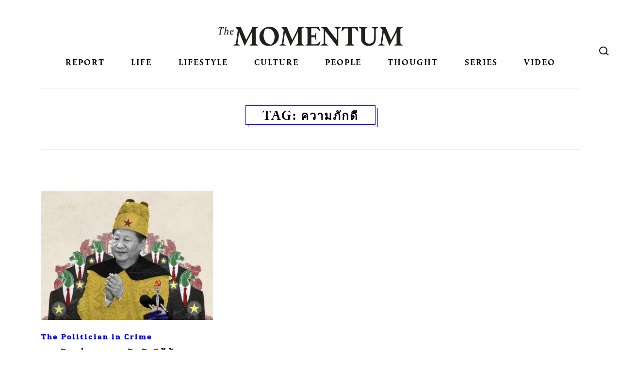

--- FILE ---
content_type: text/css
request_url: https://themomentum.co/wp-content/themes/themomentum/style.css
body_size: 344
content:
/*
Theme Name: Themomentum
Author: Opendream
Author URI: https://opendream.co.th
Description: Wordpress theme for Themomentum.co
Version: 1.0
*/

@import url(assets/css/style.css);
@import url("https://use.typekit.net/nvv0rsx.css");

/* Hot Fix Main Slide Hompage Remove blur line */
.rev_slider a:hover {
	background-image: none !important;
}
